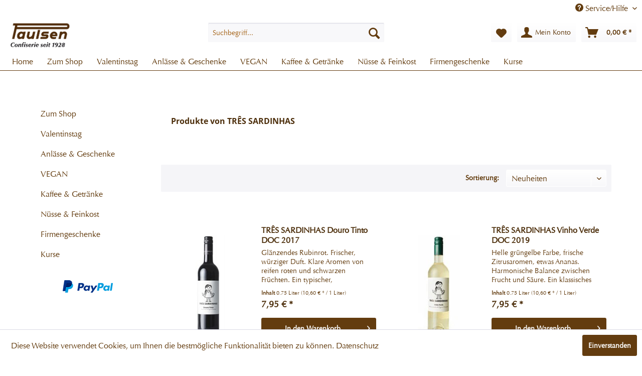

--- FILE ---
content_type: text/html; charset=UTF-8
request_url: https://www.confiserie-paulsen.de/tres-sardinhas/
body_size: 13177
content:
<!DOCTYPE html> <html class="no-js" lang="de" itemscope="itemscope" itemtype="https://schema.org/WebPage"> <head> <meta charset="utf-8"> <meta name="author" content="" /> <meta name="robots" content="index,follow" /> <meta name="revisit-after" content="15 days" /> <meta name="keywords" content="" /> <meta name="description" content="" /> <meta property="og:type" content="product" /> <meta property="og:site_name" content="Confiserie Paulsen" /> <meta property="og:title" content="TRÊS SARDINHAS" /> <meta property="og:description" content="" /> <meta name="twitter:card" content="product" /> <meta name="twitter:site" content="Confiserie Paulsen" /> <meta name="twitter:title" content="TRÊS SARDINHAS" /> <meta name="twitter:description" content="" /> <meta property="og:image" content="https://www.confiserie-paulsen.de/media/image/90/fd/a9/paulsen-logo.png" /> <meta name="twitter:image" content="https://www.confiserie-paulsen.de/media/image/90/fd/a9/paulsen-logo.png" /> <meta itemprop="copyrightHolder" content="Confiserie Paulsen" /> <meta itemprop="copyrightYear" content="2014" /> <meta itemprop="isFamilyFriendly" content="True" /> <meta itemprop="image" content="https://www.confiserie-paulsen.de/media/image/90/fd/a9/paulsen-logo.png" /> <meta name="viewport" content="width=device-width, initial-scale=1.0"> <meta name="mobile-web-app-capable" content="yes"> <meta name="apple-mobile-web-app-title" content="Confiserie Paulsen"> <meta name="apple-mobile-web-app-capable" content="yes"> <meta name="apple-mobile-web-app-status-bar-style" content="default"> <link rel="apple-touch-icon-precomposed" href="https://www.confiserie-paulsen.de/media/image/90/fd/a9/paulsen-logo.png"> <link rel="shortcut icon" href="https://www.confiserie-paulsen.de/media/vector/03/5b/93/lg-paulsen.svg"> <meta name="msapplication-navbutton-color" content="#633c0f" /> <meta name="application-name" content="Confiserie Paulsen" /> <meta name="msapplication-starturl" content="https://www.confiserie-paulsen.de/" /> <meta name="msapplication-window" content="width=1024;height=768" /> <meta name="msapplication-TileImage" content="https://www.confiserie-paulsen.de/media/image/90/fd/a9/paulsen-logo.png"> <meta name="msapplication-TileColor" content="#633c0f"> <meta name="theme-color" content="#633c0f" /> <link rel="canonical" href="https://www.confiserie-paulsen.de/tres-sardinhas/"/> <title itemprop="name">TRÊS SARDINHAS | Confiserie Paulsen</title> <link href="/web/cache/1743591313_4e73e98fd0fa02927001ec794123e4fb.css" media="all" rel="stylesheet" type="text/css" /> <style> #bitnami-banner { display: none; } </style> <script>
dataLayer = window.dataLayer || [];
// Clear the previous ecommerce object
dataLayer.push({ ecommerce: null });
// Push regular datalayer
dataLayer.push ({"pageTitle":"Confiserie Paulsen","pageCategory":"Listing","pageSubCategory":"","pageCategoryID":null,"productCategoryPath":"","pageSubCategoryID":"","pageCountryCode":"de_DE","pageLanguageCode":"de","pageVersion":1,"pageTestVariation":"1","pageValue":1,"pageAttributes":"1","productID":"","productStyleID":"","productEAN":"","productName":"","productPrice":"","productCategory":null,"productCurrency":"","productColor":"","productRealColor":""});
// Push new GA4 tags
dataLayer.push({"event":"view_item_list","ecommerce":{"item_list_name":"Category","item_list_id":"category","items":[{"item_name":"TR\u00caS SARDINHAS Douro Tinto DOC 2017","item_id":"TRS10274","item_brand":"TR\u00caS SARDINHAS","price":7.95,"index":0,"quantity":1,"item_list_name":"Category","item_list_id":"category"},{"item_name":"TR\u00caS SARDINHAS Vinho Verde DOC 2019","item_id":"TRS10276","item_brand":"TR\u00caS SARDINHAS","price":7.95,"index":1,"quantity":1,"item_list_name":"Category","item_list_id":"category"},{"item_name":"TR\u00caS SARDINHAS Douro Ros\u00e9 DOC 2018","item_id":"TRS10273","item_brand":"TR\u00caS SARDINHAS","price":7.95,"index":2,"quantity":1,"item_list_name":"Category","item_list_id":"category"}]}});
// Push Remarketing tags
</script> <script>(function(w,d,s,l,i){w[l]=w[l]||[];w[l].push({'gtm.start':
new Date().getTime(),event:'gtm.js'});var f=d.getElementsByTagName(s)[0],
j=d.createElement(s),dl=l!='dataLayer'?'&l='+l:'';j.async=true;j.src=
'https://www.googletagmanager.com/gtm.js?id='+i+dl;f.parentNode.insertBefore(j,f);
})(window,document,'script','dataLayer','AW-948050439');</script> <script>
window.basketData = {
hasData: false,
data:[]
};
</script> <script>
var gaProperty = 'G-K8R34V263S';
// Disable tracking if the opt-out cookie exists.
var disableStr = 'ga-disable-' + gaProperty;
if (document.cookie.indexOf(disableStr + '=true') > -1) {
window[disableStr] = true;
}
// Opt-out function
function gaOptout() {
document.cookie = disableStr + '=true; expires=Thu, 31 Dec 2199 23:59:59 UTC; path=/';
window[disableStr] = true;
}
</script> <div data-googleAnalytics="true" data-googleConversionID="" data-googleConversionLabel="" data-googleConversionLanguage="" data-googleTrackingID="G-K8R34V263S" data-googleAnonymizeIp="1" data-googleOptOutCookie="1" data-googleTrackingLibrary="ua" data-realAmount="" data-showCookieNote="1" data-cookieNoteMode="0" > </div> </head> <body class=" is--ctl-listing is--act-manufacturer " >  <noscript> <iframe src="https://www.googletagmanager.com/ns.html?id=AW-948050439" height="0" width="0" style="display:none;visibility:hidden"> </iframe> </noscript>  <div class="page-wrap"> <noscript class="noscript-main"> <div class="alert is--warning"> <div class="alert--icon"> <i class="icon--element icon--warning"></i> </div> <div class="alert--content"> Um Confiserie&#x20;Paulsen in vollem Umfang nutzen zu k&ouml;nnen, empfehlen wir Ihnen Javascript in Ihrem Browser zu aktiveren. </div> </div> </noscript> <header class="header-main"> <div class="top-bar"> <div class="container block-group"> <nav class="top-bar--navigation block" role="menubar">   <div class="navigation--entry entry--compare is--hidden" role="menuitem" aria-haspopup="true" data-drop-down-menu="true">   </div> <div class="navigation--entry entry--service has--drop-down" role="menuitem" aria-haspopup="true" data-drop-down-menu="true"> <i class="icon--service"></i> Service/Hilfe <ul class="service--list is--rounded" role="menu"> <li class="service--entry" role="menuitem"> <a class="service--link" href="https://www.confiserie-paulsen.de/registerFC/index/sValidation/H" title="Händler-Login" > Händler-Login </a> </li> <li class="service--entry" role="menuitem"> <a class="service--link" href="https://www.confiserie-paulsen.de/ueber-uns" title="Über uns" > Über uns </a> </li> <li class="service--entry" role="menuitem"> <a class="service--link" href="https://www.confiserie-paulsen.de/kontakt" title="Kontakt" target="_parent"> Kontakt </a> </li> <li class="service--entry" role="menuitem"> <a class="service--link" href="https://www.confiserie-paulsen.de/hilfe/support" title="Hilfe / Support" > Hilfe / Support </a> </li> <li class="service--entry" role="menuitem"> <a class="service--link" href="https://www.confiserie-paulsen.de/versand-und-zahlungsbedingungen" title="Versand und Zahlungsbedingungen" > Versand und Zahlungsbedingungen </a> </li> <li class="service--entry" role="menuitem"> <a class="service--link" href="https://www.confiserie-paulsen.de/widerrufsrecht" title="Widerrufsrecht" > Widerrufsrecht </a> </li> <li class="service--entry" role="menuitem"> <a class="service--link" href="https://www.confiserie-paulsen.de/datenschutz" title="Datenschutz" > Datenschutz </a> </li> <li class="service--entry" role="menuitem"> <a class="service--link" href="https://www.confiserie-paulsen.de/widerrufsformular" title="Widerrufsformular" > Widerrufsformular </a> </li> <li class="service--entry" role="menuitem"> <a class="service--link" href="https://www.confiserie-paulsen.de/agb" title="AGB" > AGB </a> </li> <li class="service--entry" role="menuitem"> <a class="service--link" href="https://www.confiserie-paulsen.de/impressum" title="Impressum" target="_self"> Impressum </a> </li> </ul> </div> </nav> </div> </div> <div class="container header--navigation"> <div class="logo-main block-group" role="banner"> <div class="logo--shop block"> <a class="logo--link" href="https://www.confiserie-paulsen.de/" title="Confiserie Paulsen - zur Startseite wechseln"> <picture> <source srcset="https://www.confiserie-paulsen.de/media/image/90/fd/a9/paulsen-logo.png" media="(min-width: 78.75em)"> <source srcset="https://www.confiserie-paulsen.de/media/image/90/fd/a9/paulsen-logo.png" media="(min-width: 64em)"> <source srcset="https://www.confiserie-paulsen.de/media/image/90/fd/a9/paulsen-logo.png" media="(min-width: 48em)"> <img srcset="https://www.confiserie-paulsen.de/media/image/90/fd/a9/paulsen-logo.png" alt="Confiserie Paulsen - zur Startseite wechseln" /> </picture> </a> </div> </div> <nav class="shop--navigation block-group"> <ul class="navigation--list block-group" role="menubar"> <li class="navigation--entry entry--menu-left" role="menuitem"> <a class="entry--link entry--trigger btn is--icon-left" href="#offcanvas--left" data-offcanvas="true" data-offCanvasSelector=".sidebar-main" aria-label="Menü"> <i class="icon--menu"></i> Menü </a> </li> <li class="navigation--entry entry--search" role="menuitem" data-search="true" aria-haspopup="true" data-minLength="3"> <a class="btn entry--link entry--trigger" href="#show-hide--search" title="Suche anzeigen / schließen" aria-label="Suche anzeigen / schließen"> <i class="icon--search"></i> <span class="search--display">Suchen</span> </a> <form action="/search" method="get" class="main-search--form"> <input type="search" name="sSearch" aria-label="Suchbegriff..." class="main-search--field" autocomplete="off" autocapitalize="off" placeholder="Suchbegriff..." maxlength="30" /> <button type="submit" class="main-search--button" aria-label="Suchen"> <i class="icon--search"></i> <span class="main-search--text">Suchen</span> </button> <div class="form--ajax-loader">&nbsp;</div> </form> <div class="main-search--results"></div> </li>  <li class="navigation--entry entry--notepad" role="menuitem"> <a href="https://www.confiserie-paulsen.de/note" title="Merkzettel" aria-label="Merkzettel" class="btn"> <i class="icon--heart"></i> </a> </li> <li class="navigation--entry entry--account with-slt" role="menuitem" data-offcanvas="true" data-offCanvasSelector=".account--dropdown-navigation"> <a href="https://www.confiserie-paulsen.de/account" title="Mein Konto" aria-label="Mein Konto" class="btn is--icon-left entry--link account--link"> <i class="icon--account"></i> <span class="account--display"> Mein Konto </span> </a> <div class="account--dropdown-navigation"> <div class="navigation--smartphone"> <div class="entry--close-off-canvas"> <a href="#close-account-menu" class="account--close-off-canvas" title="Menü schließen" aria-label="Menü schließen"> Menü schließen <i class="icon--arrow-right"></i> </a> </div> </div> <div class="account--menu is--rounded is--personalized"> <span class="navigation--headline"> Mein Konto </span> <div class="account--menu-container"> <ul class="sidebar--navigation navigation--list is--level0 show--active-items"> <li class="navigation--entry"> <span class="navigation--signin"> <a href="https://www.confiserie-paulsen.de/account#hide-registration" class="blocked--link btn is--primary navigation--signin-btn registration--menu-entry entry--close-off-canvas" data-collapseTarget="#registration" data-action="close"> Anmelden </a> <span class="navigation--register"> oder <a href="https://www.confiserie-paulsen.de/account#show-registration" class="blocked--link registration--menu-entry entry--close-off-canvas" data-collapseTarget="#registration" data-action="open"> registrieren </a> </span> </span> </li> <li class="navigation--entry"> <a href="https://www.confiserie-paulsen.de/account" title="Übersicht" class="navigation--link"> Übersicht </a> </li> <li class="navigation--entry"> <a href="https://www.confiserie-paulsen.de/account/profile" title="Persönliche Daten" class="navigation--link" rel="nofollow"> Persönliche Daten </a> </li> <li class="navigation--entry"> <a href="https://www.confiserie-paulsen.de/address/index/sidebar/" title="Adressen" class="navigation--link" rel="nofollow"> Adressen </a> </li> <li class="navigation--entry"> <a href="https://www.confiserie-paulsen.de/account/payment" title="Zahlungsarten" class="navigation--link" rel="nofollow"> Zahlungsarten </a> </li> <li class="navigation--entry"> <a href="https://www.confiserie-paulsen.de/account/orders" title="Bestellungen" class="navigation--link" rel="nofollow"> Bestellungen </a> </li> <li class="navigation--entry"> <a href="https://www.confiserie-paulsen.de/account/downloads" title="Sofortdownloads" class="navigation--link" rel="nofollow"> Sofortdownloads </a> </li> <li class="navigation--entry"> <a href="https://www.confiserie-paulsen.de/note" title="Merkzettel" class="navigation--link" rel="nofollow"> Merkzettel </a> </li> </ul> </div> </div> </div> </li> <li class="navigation--entry entry--cart" role="menuitem"> <a class="btn is--icon-left cart--link" href="https://www.confiserie-paulsen.de/checkout/cart" title="Warenkorb" aria-label="Warenkorb"> <span class="cart--display"> Warenkorb </span> <span class="badge is--primary is--minimal cart--quantity is--hidden">0</span> <i class="icon--basket"></i> <span class="cart--amount"> 0,00&nbsp;&euro; * </span> </a> <div class="ajax-loader">&nbsp;</div> </li>  </ul> </nav> <div class="container--ajax-cart" data-collapse-cart="true" data-displayMode="offcanvas"></div> </div> </header> <nav class="navigation-main"> <div class="container" data-menu-scroller="true" data-listSelector=".navigation--list.container" data-viewPortSelector=".navigation--list-wrapper"> <div class="navigation--list-wrapper"> <ul class="navigation--list container" role="menubar" itemscope="itemscope" itemtype="https://schema.org/SiteNavigationElement"> <li class="navigation--entry is--home" role="menuitem"><a class="navigation--link is--first" href="https://www.confiserie-paulsen.de/" title="Home" aria-label="Home" itemprop="url"><span itemprop="name">Home</span></a></li><li class="navigation--entry" role="menuitem"><a class="navigation--link" href="https://www.confiserie-paulsen.de/zum-shop/" title="Zum Shop" aria-label="Zum Shop" itemprop="url"><span itemprop="name">Zum Shop</span></a></li><li class="navigation--entry" role="menuitem"><a class="navigation--link" href="https://www.confiserie-paulsen.de/valentinstag/" title="Valentinstag" aria-label="Valentinstag" itemprop="url"><span itemprop="name">Valentinstag</span></a></li><li class="navigation--entry" role="menuitem"><a class="navigation--link" href="https://www.confiserie-paulsen.de/anlaesse-geschenke/" title="Anlässe & Geschenke" aria-label="Anlässe & Geschenke" itemprop="url"><span itemprop="name">Anlässe & Geschenke</span></a></li><li class="navigation--entry" role="menuitem"><a class="navigation--link" href="https://www.confiserie-paulsen.de/vegan/" title="VEGAN" aria-label="VEGAN" itemprop="url"><span itemprop="name">VEGAN</span></a></li><li class="navigation--entry" role="menuitem"><a class="navigation--link" href="https://www.confiserie-paulsen.de/kaffee-getraenke/" title="Kaffee & Getränke" aria-label="Kaffee & Getränke" itemprop="url"><span itemprop="name">Kaffee & Getränke</span></a></li><li class="navigation--entry" role="menuitem"><a class="navigation--link" href="https://www.confiserie-paulsen.de/nuesse-feinkost/" title="Nüsse & Feinkost" aria-label="Nüsse & Feinkost" itemprop="url"><span itemprop="name">Nüsse & Feinkost</span></a></li><li class="navigation--entry" role="menuitem"><a class="navigation--link" href="https://www.confiserie-paulsen.de/firmengeschenke/" title="Firmengeschenke" aria-label="Firmengeschenke" itemprop="url"><span itemprop="name">Firmengeschenke</span></a></li><li class="navigation--entry" role="menuitem"><a class="navigation--link" href="https://www.confiserie-paulsen.de/kurse/" title="Kurse" aria-label="Kurse" itemprop="url"><span itemprop="name">Kurse</span></a></li> </ul> </div> <div class="advanced-menu" data-advanced-menu="true" data-hoverDelay="250"> <div class="menu--container"> <div class="button-container"> <a href="https://www.confiserie-paulsen.de/zum-shop/" class="button--category" aria-label="Zur Kategorie Zum Shop" title="Zur Kategorie Zum Shop"> <i class="icon--arrow-right"></i> Zur Kategorie Zum Shop </a> <span class="button--close"> <i class="icon--cross"></i> </span> </div> <div class="content--wrapper has--content"> <ul class="menu--list menu--level-0 columns--4" style="width: 100%;"> <li class="menu--list-item item--level-0" style="width: 100%"> <a href="https://www.confiserie-paulsen.de/zum-shop/dubai-schokolade/" class="menu--list-item-link" aria-label="Dubai Schokolade" title="Dubai Schokolade">Dubai Schokolade</a> </li> <li class="menu--list-item item--level-0" style="width: 100%"> <a href="https://www.confiserie-paulsen.de/zum-shop/trueffel-pralinen/" class="menu--list-item-link" aria-label="Trüffel / Pralinen" title="Trüffel / Pralinen">Trüffel / Pralinen</a> </li> <li class="menu--list-item item--level-0" style="width: 100%"> <a href="https://www.confiserie-paulsen.de/zum-shop/marzipan/" class="menu--list-item-link" aria-label="Marzipan" title="Marzipan">Marzipan</a> </li> <li class="menu--list-item item--level-0" style="width: 100%"> <a href="https://www.confiserie-paulsen.de/zum-shop/ingwer/" class="menu--list-item-link" aria-label="Ingwer" title="Ingwer">Ingwer</a> </li> <li class="menu--list-item item--level-0" style="width: 100%"> <a href="https://www.confiserie-paulsen.de/zum-shop/schokoladentafeln/" class="menu--list-item-link" aria-label="Schokoladentafeln" title="Schokoladentafeln">Schokoladentafeln</a> </li> <li class="menu--list-item item--level-0" style="width: 100%"> <a href="https://www.confiserie-paulsen.de/zum-shop/trinkschokolade/" class="menu--list-item-link" aria-label="Trinkschokolade" title="Trinkschokolade">Trinkschokolade</a> </li> <li class="menu--list-item item--level-0" style="width: 100%"> <a href="https://www.confiserie-paulsen.de/zum-shop/fruechte-schokoliert-kandiert/" class="menu--list-item-link" aria-label="Früchte schokoliert &amp; kandiert" title="Früchte schokoliert &amp; kandiert">Früchte schokoliert & kandiert</a> </li> <li class="menu--list-item item--level-0" style="width: 100%"> <a href="https://www.confiserie-paulsen.de/zum-shop/aufstriche/" class="menu--list-item-link" aria-label="Aufstriche" title="Aufstriche">Aufstriche</a> </li> <li class="menu--list-item item--level-0" style="width: 100%"> <a href="https://www.confiserie-paulsen.de/zum-shop/spezialitaeten/" class="menu--list-item-link" aria-label="Spezialitäten" title="Spezialitäten">Spezialitäten</a> </li> <li class="menu--list-item item--level-0" style="width: 100%"> <a href="https://www.confiserie-paulsen.de/zum-shop/nougat/" class="menu--list-item-link" aria-label="Nougat" title="Nougat">Nougat</a> </li> <li class="menu--list-item item--level-0" style="width: 100%"> <a href="https://www.confiserie-paulsen.de/zum-shop/kekse/" class="menu--list-item-link" aria-label="Kekse" title="Kekse">Kekse</a> </li> <li class="menu--list-item item--level-0" style="width: 100%"> <a href="https://www.confiserie-paulsen.de/zum-shop/fruchtgummi/" class="menu--list-item-link" aria-label="Fruchtgummi" title="Fruchtgummi">Fruchtgummi</a> </li> <li class="menu--list-item item--level-0" style="width: 100%"> <a href="https://www.confiserie-paulsen.de/zum-shop/lakritz/" class="menu--list-item-link" aria-label="Lakritz" title="Lakritz">Lakritz</a> </li> </ul> </div> </div> <div class="menu--container"> <div class="button-container"> <a href="https://www.confiserie-paulsen.de/valentinstag/" class="button--category" aria-label="Zur Kategorie Valentinstag" title="Zur Kategorie Valentinstag"> <i class="icon--arrow-right"></i> Zur Kategorie Valentinstag </a> <span class="button--close"> <i class="icon--cross"></i> </span> </div> </div> <div class="menu--container"> <div class="button-container"> <a href="https://www.confiserie-paulsen.de/anlaesse-geschenke/" class="button--category" aria-label="Zur Kategorie Anlässe &amp; Geschenke" title="Zur Kategorie Anlässe &amp; Geschenke"> <i class="icon--arrow-right"></i> Zur Kategorie Anlässe & Geschenke </a> <span class="button--close"> <i class="icon--cross"></i> </span> </div> <div class="content--wrapper has--content has--teaser"> <ul class="menu--list menu--level-0 columns--3" style="width: 75%;"> <li class="menu--list-item item--level-0" style="width: 100%"> <a href="https://www.confiserie-paulsen.de/anlaesse-geschenke/sie-ihn/" class="menu--list-item-link" aria-label="Sie &amp; Ihn" title="Sie &amp; Ihn">Sie & Ihn</a> </li> <li class="menu--list-item item--level-0" style="width: 100%"> <a href="https://www.confiserie-paulsen.de/anlaesse-geschenke/geschenke/" class="menu--list-item-link" aria-label="Geschenke" title="Geschenke">Geschenke</a> </li> <li class="menu--list-item item--level-0" style="width: 100%"> <a href="https://www.confiserie-paulsen.de/anlaesse-geschenke/ostern/" class="menu--list-item-link" aria-label="Ostern" title="Ostern">Ostern</a> </li> <li class="menu--list-item item--level-0" style="width: 100%"> <a href="https://www.confiserie-paulsen.de/anlaesse-geschenke/vatertag/" class="menu--list-item-link" aria-label="Vatertag" title="Vatertag">Vatertag</a> </li> <li class="menu--list-item item--level-0" style="width: 100%"> <a href="https://www.confiserie-paulsen.de/anlaesse-geschenke/muttertag/" class="menu--list-item-link" aria-label="Muttertag" title="Muttertag">Muttertag</a> </li> <li class="menu--list-item item--level-0" style="width: 100%"> <a href="https://www.confiserie-paulsen.de/anlaesse-geschenke/weihnachten/" class="menu--list-item-link" aria-label="Weihnachten" title="Weihnachten">Weihnachten</a> </li> </ul> <div class="menu--delimiter" style="right: 25%;"></div> <div class="menu--teaser" style="width: 25%;"> <div class="teaser--headline">Vielseitige Schokoladengeschenke: Geburtstag, Hochzeit, Jubiläum und mehr</div> <div class="teaser--text"> Lass dich von unserer handgefertigter Confiseriekunst verführen. Egal, ob es um einen Geburtstag, eine Hochzeit, ein Jubiläum oder andere besondere Momente geht, unsere Schokoladengeschenke sind perfekt geeignet, um Ihren Liebsten eine Freude zu... <a class="teaser--text-link" href="https://www.confiserie-paulsen.de/anlaesse-geschenke/" aria-label="mehr erfahren" title="mehr erfahren"> mehr erfahren </a> </div> </div> </div> </div> <div class="menu--container"> <div class="button-container"> <a href="https://www.confiserie-paulsen.de/vegan/" class="button--category" aria-label="Zur Kategorie VEGAN" title="Zur Kategorie VEGAN"> <i class="icon--arrow-right"></i> Zur Kategorie VEGAN </a> <span class="button--close"> <i class="icon--cross"></i> </span> </div> <div class="content--wrapper has--teaser"> <div class="menu--teaser" style="width: 100%;"> <div class="teaser--headline">Vegane Schokoladenprodukte: Genuss ohne tierische Inhaltsstoffe</div> <div class="teaser--text"> Bei Confiserie Paulsen aus Hamburg bieten wir eine vielfältige Auswahl an köstlichen Schokoladen, die ohne tierische Inhaltsstoffe hergestellt werden. Genieße den unbeschwerten Genuss hochwertiger Schokolade, ganz ohne Kompromisse. Tauche ein in... <a class="teaser--text-link" href="https://www.confiserie-paulsen.de/vegan/" aria-label="mehr erfahren" title="mehr erfahren"> mehr erfahren </a> </div> </div> </div> </div> <div class="menu--container"> <div class="button-container"> <a href="https://www.confiserie-paulsen.de/kaffee-getraenke/" class="button--category" aria-label="Zur Kategorie Kaffee &amp; Getränke" title="Zur Kategorie Kaffee &amp; Getränke"> <i class="icon--arrow-right"></i> Zur Kategorie Kaffee & Getränke </a> <span class="button--close"> <i class="icon--cross"></i> </span> </div> <div class="content--wrapper has--content has--teaser"> <ul class="menu--list menu--level-0 columns--3" style="width: 75%;"> <li class="menu--list-item item--level-0" style="width: 100%"> <a href="https://www.confiserie-paulsen.de/kaffee-getraenke/kaffee-espresso/" class="menu--list-item-link" aria-label="Kaffee / Espresso" title="Kaffee / Espresso">Kaffee / Espresso</a> </li> <li class="menu--list-item item--level-0" style="width: 100%"> <a href="https://www.confiserie-paulsen.de/kaffee-getraenke/wein-sekt/" class="menu--list-item-link" aria-label="Wein / Sekt" title="Wein / Sekt">Wein / Sekt</a> </li> <li class="menu--list-item item--level-0" style="width: 100%"> <a href="https://www.confiserie-paulsen.de/kaffee-getraenke/schnaps-spirituosen/" class="menu--list-item-link" aria-label="Schnaps &amp; Spirituosen" title="Schnaps &amp; Spirituosen">Schnaps & Spirituosen</a> </li> <li class="menu--list-item item--level-0" style="width: 100%"> <a href="https://www.confiserie-paulsen.de/kaffee-getraenke/bier/" class="menu--list-item-link" aria-label="Bier" title="Bier">Bier</a> </li> </ul> <div class="menu--delimiter" style="right: 25%;"></div> <div class="menu--teaser" style="width: 25%;"> <div class="teaser--headline">Kaffee & Getränke: Genussvolle Vielfalt für jeden Geschmack</div> <div class="teaser--text"> Von aromatischem Kaffee über erlesene Weine, Liköre und Eierlikör bis hin zu erfrischendem Bier und delikatem Gin - hier findest du eine breite Palette an Getränken, die deinen Gaumen verwöhnen. Tauche ein in die Welt des Genusses und finde deine... <a class="teaser--text-link" href="https://www.confiserie-paulsen.de/kaffee-getraenke/" aria-label="mehr erfahren" title="mehr erfahren"> mehr erfahren </a> </div> </div> </div> </div> <div class="menu--container"> <div class="button-container"> <a href="https://www.confiserie-paulsen.de/nuesse-feinkost/" class="button--category" aria-label="Zur Kategorie Nüsse &amp; Feinkost" title="Zur Kategorie Nüsse &amp; Feinkost"> <i class="icon--arrow-right"></i> Zur Kategorie Nüsse & Feinkost </a> <span class="button--close"> <i class="icon--cross"></i> </span> </div> <div class="content--wrapper has--content has--teaser"> <ul class="menu--list menu--level-0 columns--3" style="width: 75%;"> <li class="menu--list-item item--level-0" style="width: 100%"> <a href="https://www.confiserie-paulsen.de/nuesse-feinkost/gewuerze/" class="menu--list-item-link" aria-label="Gewürze" title="Gewürze">Gewürze</a> </li> <li class="menu--list-item item--level-0" style="width: 100%"> <a href="https://www.confiserie-paulsen.de/nuesse-feinkost/snacks-nuts/" class="menu--list-item-link" aria-label="Snacks &amp; Nuts" title="Snacks &amp; Nuts">Snacks & Nuts</a> </li> </ul> <div class="menu--delimiter" style="right: 25%;"></div> <div class="menu--teaser" style="width: 25%;"> <div class="teaser--headline">Nüsse & Feinkost: Knusprige Genüsse und erlesene Gewürze</div> <div class="teaser--text"> Exquisite Auswahl an hochwertigen Nüssen und feinen Delikatessen. Genieße den knusprigen Geschmack von gerösteten Nüssen, entdecke erlesene Gewürze und Saucen für kulinarische Kreationen <a class="teaser--text-link" href="https://www.confiserie-paulsen.de/nuesse-feinkost/" aria-label="mehr erfahren" title="mehr erfahren"> mehr erfahren </a> </div> </div> </div> </div> <div class="menu--container"> <div class="button-container"> <a href="https://www.confiserie-paulsen.de/firmengeschenke/" class="button--category" aria-label="Zur Kategorie Firmengeschenke" title="Zur Kategorie Firmengeschenke"> <i class="icon--arrow-right"></i> Zur Kategorie Firmengeschenke </a> <span class="button--close"> <i class="icon--cross"></i> </span> </div> <div class="content--wrapper has--teaser"> <div class="menu--teaser" style="width: 100%;"> <div class="teaser--headline">Firmengeschenke Süße Werbeartikel Food</div> <div class="teaser--text"> Hier zeigen wir demnächst Beispiele für eure Firmengeschenke. Unsere Spezialität ist die Individualität. <a class="teaser--text-link" href="https://www.confiserie-paulsen.de/firmengeschenke/" aria-label="mehr erfahren" title="mehr erfahren"> mehr erfahren </a> </div> </div> </div> </div> <div class="menu--container"> <div class="button-container"> <a href="https://www.confiserie-paulsen.de/kurse/" class="button--category" aria-label="Zur Kategorie Kurse" title="Zur Kategorie Kurse"> <i class="icon--arrow-right"></i> Zur Kategorie Kurse </a> <span class="button--close"> <i class="icon--cross"></i> </span> </div> </div> </div> </div> </nav> <section class=" content-main container block-group"> <div class="content-main--inner"> <aside class="sidebar-main off-canvas"> <div class="navigation--smartphone"> <ul class="navigation--list "> <li class="navigation--entry entry--close-off-canvas"> <a href="#close-categories-menu" title="Menü schließen" class="navigation--link"> Menü schließen <i class="icon--arrow-right"></i> </a> </li> </ul> <div class="mobile--switches">   </div> </div> <div class="sidebar--categories-wrapper" data-subcategory-nav="true" data-mainCategoryId="3" data-categoryId="0" data-fetchUrl=""> <div class="categories--headline navigation--headline"> Kategorien </div> <div class="sidebar--categories-navigation"> <ul class="sidebar--navigation categories--navigation navigation--list is--drop-down is--level0 is--rounded" role="menu"> <li class="navigation--entry has--sub-children" role="menuitem"> <a class="navigation--link link--go-forward" href="https://www.confiserie-paulsen.de/zum-shop/" data-categoryId="114" data-fetchUrl="/widgets/listing/getCategory/categoryId/114" title="Zum Shop" > Zum Shop <span class="is--icon-right"> <i class="icon--arrow-right"></i> </span> </a> </li> <li class="navigation--entry" role="menuitem"> <a class="navigation--link" href="https://www.confiserie-paulsen.de/valentinstag/" data-categoryId="62" data-fetchUrl="/widgets/listing/getCategory/categoryId/62" title="Valentinstag" > Valentinstag </a> </li> <li class="navigation--entry has--sub-children" role="menuitem"> <a class="navigation--link link--go-forward" href="https://www.confiserie-paulsen.de/anlaesse-geschenke/" data-categoryId="79" data-fetchUrl="/widgets/listing/getCategory/categoryId/79" title="Anlässe &amp; Geschenke" > Anlässe & Geschenke <span class="is--icon-right"> <i class="icon--arrow-right"></i> </span> </a> </li> <li class="navigation--entry" role="menuitem"> <a class="navigation--link" href="https://www.confiserie-paulsen.de/vegan/" data-categoryId="89" data-fetchUrl="/widgets/listing/getCategory/categoryId/89" title="VEGAN" > VEGAN </a> </li> <li class="navigation--entry has--sub-children" role="menuitem"> <a class="navigation--link link--go-forward" href="https://www.confiserie-paulsen.de/kaffee-getraenke/" data-categoryId="80" data-fetchUrl="/widgets/listing/getCategory/categoryId/80" title="Kaffee &amp; Getränke" > Kaffee & Getränke <span class="is--icon-right"> <i class="icon--arrow-right"></i> </span> </a> </li> <li class="navigation--entry has--sub-children" role="menuitem"> <a class="navigation--link link--go-forward" href="https://www.confiserie-paulsen.de/nuesse-feinkost/" data-categoryId="85" data-fetchUrl="/widgets/listing/getCategory/categoryId/85" title="Nüsse &amp; Feinkost" > Nüsse & Feinkost <span class="is--icon-right"> <i class="icon--arrow-right"></i> </span> </a> </li> <li class="navigation--entry" role="menuitem"> <a class="navigation--link" href="https://www.confiserie-paulsen.de/firmengeschenke/" data-categoryId="42" data-fetchUrl="/widgets/listing/getCategory/categoryId/42" title="Firmengeschenke" > Firmengeschenke </a> </li> <li class="navigation--entry" role="menuitem"> <a class="navigation--link" href="https://www.confiserie-paulsen.de/kurse/" data-categoryId="116" data-fetchUrl="/widgets/listing/getCategory/categoryId/116" title="Kurse" > Kurse </a> </li> </ul> </div> <div class="shop-sites--container is--rounded"> <div class="shop-sites--headline navigation--headline"> Informationen </div> <ul class="shop-sites--navigation sidebar--navigation navigation--list is--drop-down is--level0" role="menu"> <li class="navigation--entry" role="menuitem"> <a class="navigation--link" href="https://www.confiserie-paulsen.de/registerFC/index/sValidation/H" title="Händler-Login" data-categoryId="21" data-fetchUrl="/widgets/listing/getCustomPage/pageId/21" > Händler-Login </a> </li> <li class="navigation--entry" role="menuitem"> <a class="navigation--link" href="https://www.confiserie-paulsen.de/ueber-uns" title="Über uns" data-categoryId="9" data-fetchUrl="/widgets/listing/getCustomPage/pageId/9" > Über uns </a> </li> <li class="navigation--entry" role="menuitem"> <a class="navigation--link" href="https://www.confiserie-paulsen.de/kontakt" title="Kontakt" data-categoryId="1" data-fetchUrl="/widgets/listing/getCustomPage/pageId/1" target="_parent"> Kontakt </a> </li> <li class="navigation--entry" role="menuitem"> <a class="navigation--link" href="https://www.confiserie-paulsen.de/hilfe/support" title="Hilfe / Support" data-categoryId="2" data-fetchUrl="/widgets/listing/getCustomPage/pageId/2" > Hilfe / Support </a> </li> <li class="navigation--entry" role="menuitem"> <a class="navigation--link" href="https://www.confiserie-paulsen.de/versand-und-zahlungsbedingungen" title="Versand und Zahlungsbedingungen" data-categoryId="6" data-fetchUrl="/widgets/listing/getCustomPage/pageId/6" > Versand und Zahlungsbedingungen </a> </li> <li class="navigation--entry" role="menuitem"> <a class="navigation--link" href="https://www.confiserie-paulsen.de/widerrufsrecht" title="Widerrufsrecht" data-categoryId="8" data-fetchUrl="/widgets/listing/getCustomPage/pageId/8" > Widerrufsrecht </a> </li> <li class="navigation--entry" role="menuitem"> <a class="navigation--link" href="https://www.confiserie-paulsen.de/datenschutz" title="Datenschutz" data-categoryId="7" data-fetchUrl="/widgets/listing/getCustomPage/pageId/7" > Datenschutz </a> </li> <li class="navigation--entry" role="menuitem"> <a class="navigation--link" href="https://www.confiserie-paulsen.de/widerrufsformular" title="Widerrufsformular" data-categoryId="45" data-fetchUrl="/widgets/listing/getCustomPage/pageId/45" > Widerrufsformular </a> </li> <li class="navigation--entry" role="menuitem"> <a class="navigation--link" href="https://www.confiserie-paulsen.de/agb" title="AGB" data-categoryId="4" data-fetchUrl="/widgets/listing/getCustomPage/pageId/4" > AGB </a> </li> <li class="navigation--entry" role="menuitem"> <a class="navigation--link" href="https://www.confiserie-paulsen.de/impressum" title="Impressum" data-categoryId="3" data-fetchUrl="/widgets/listing/getCustomPage/pageId/3" target="_self"> Impressum </a> </li> </ul> </div> <div class="paypal-sidebar panel"> <div class="panel--body"> <a onclick="window.open(this.href, 'olcwhatispaypal','toolbar=no, location=no, directories=no, status=no, menubar=no, scrollbars=yes, resizable=yes, width=400, height=500'); return false;" href="https://www.paypal.com/de/cgi-bin/webscr?cmd=xpt/cps/popup/OLCWhatIsPayPal-outside" title="Wir akzeptieren PayPal" target="_blank" rel="nofollow noopener"> <img class="paypal-sidebar--logo" src="/engine/Shopware/Plugins/Community/Frontend/SwagPaymentPaypal/Views/responsive/frontend/_public/src/img/paypal-logo.png" alt="PayPal Logo"/> </a> </div> </div> </div> </aside> <div class="content--wrapper"> <div class="content listing--content"> <div class="vendor--info panel has--border"> <h1 class="panel--title is--underline"> Produkte von TRÊS SARDINHAS </h1> <div class="panel--body is--wide"> </div> </div> <div class="listing--wrapper"> <div data-listing-actions="true" class="listing--actions is--rounded without-facets without-pagination"> <form class="action--sort action--content block" method="get" data-action-form="true"> <input type="hidden" name="p" value="1"> <label for="o" class="sort--label action--label">Sortierung:</label> <div class="sort--select select-field"> <select id="o" name="o" class="sort--field action--field" data-auto-submit="true" > <option value="8" selected="selected">Neuheiten</option> <option value="9">Sortierung nach Beliebtheit</option> <option value="10">günstigster Preis</option> <option value="11">höchster Preis</option> <option value="12">Produkte A-Z</option> <option value="13">Bestes Ergebnis</option> </select> </div> </form> <div class="action--filter-options off-canvas is--hidden"> <a href="#" class="filter--close-btn" data-show-products-text="%s Produkt(e) anzeigen"> Filter schließen <i class="icon--arrow-right"></i> </a> <div class="filter--container"> <form id="filter" method="get" data-filter-form="true" data-is-in-sidebar="false" data-listing-url="https://www.confiserie-paulsen.de/widgets/listing/listingCount/sSupplier/16/sCategory/3" data-is-filtered="0" data-load-facets="false" data-instant-filter-result="false" class=""> <div class="filter--actions filter--actions-top"> <button type="submit" class="btn is--primary filter--btn-apply is--large is--icon-right" disabled="disabled"> <span class="filter--count"></span> Produkte anzeigen <i class="icon--cycle"></i> </button> </div> <input type="hidden" name="p" value="1"/> <input type="hidden" name="o" value="8"/> <input type="hidden" name="n" value="12"/> <div class="filter--facet-container"> </div> <div class="filter--active-container" data-reset-label="Alle Filter zurücksetzen"> </div> <div class="filter--actions filter--actions-bottom"> <button type="submit" class="btn is--primary filter--btn-apply is--large is--icon-right" disabled="disabled"> <span class="filter--count"></span> Produkte anzeigen <i class="icon--cycle"></i> </button> </div> </form> </div> </div> <div class="listing--paging panel--paging"> <form class="action--per-page action--content block" method="get" data-action-form="true"> <input type="hidden" name="p" value="1"> <label for="n" class="per-page--label action--label">Artikel pro Seite:</label> <div class="per-page--select select-field"> <select id="n" name="n" class="per-page--field action--field" data-auto-submit="true" > <option value="12" selected="selected">12</option> <option value="24" >24</option> <option value="36" >36</option> <option value="48" >48</option> </select> </div> </form> </div> </div> <div class="listing--container"> <div class="listing-no-filter-result"> <div class="alert is--info is--rounded is--hidden"> <div class="alert--icon"> <i class="icon--element icon--info"></i> </div> <div class="alert--content"> Für die Filterung wurden keine Ergebnisse gefunden! </div> </div> </div> <div class="listing" data-ajax-wishlist="true" data-compare-ajax="true" data-infinite-scrolling="true" data-productBoxLayout="basic" data-ajaxUrl="/widgets/Listing/ajaxListing/sSupplier/16" data-loadPreviousSnippet="Vorherige Artikel laden" data-loadMoreSnippet="Weitere Artikel laden" data-categoryId="3" data-pages="1" data-threshold="4" data-pageShortParameter="p"> <div class="product--box box--basic" data-page-index="1" data-ordernumber="TRS10274" data-category-id="3"> <div class="box--content is--rounded"> <div class="product--badges"> </div> <div class="product--info"> <a href="https://www.confiserie-paulsen.de/kaffee-getraenke/wein-sekt/226/tres-sardinhas-douro-tinto-doc-2017" title="TRÊS SARDINHAS Douro Tinto DOC 2017" class="product--image" > <span class="image--element"> <span class="image--media"> <img srcset="https://www.confiserie-paulsen.de/media/image/cb/d6/d9/Tres-Sardinhas-Tinto_200x200.jpg, https://www.confiserie-paulsen.de/media/image/cb/7f/9f/Tres-Sardinhas-Tinto_200x200@2x.jpg 2x" alt="TRÊS SARDINHAS Douro Tinto DOC 2017" data-extension="jpg" title="TRÊS SARDINHAS Douro Tinto DOC 2017" /> </span> </span> </a> <div class="product--rating-container"> </div> <a href="https://www.confiserie-paulsen.de/kaffee-getraenke/wein-sekt/226/tres-sardinhas-douro-tinto-doc-2017" class="product--title" title="TRÊS SARDINHAS Douro Tinto DOC 2017"> TRÊS SARDINHAS Douro Tinto DOC 2017 </a> <div class="product--description"> Glänzendes Rubinrot. Frischer, würziger Duft. Klare Aromen von reifen roten und schwarzen Früchten. Ein typischer, unkomplizierter, junger Douro von den „Lavradores de Feitoria“ einer Genossenschaft von 15 kleinen Winzern aus den besten... </div> <div class="product--price-info"> <div class="price--unit" title="Inhalt 0.75 Liter (10,60&nbsp;&euro; * / 1 Liter)"> <span class="price--label label--purchase-unit is--bold is--nowrap"> Inhalt </span> <span class="is--nowrap"> 0.75 Liter </span> <span class="is--nowrap"> (10,60&nbsp;&euro; * / 1 Liter) </span> </div> <div class="product--price"> <span class="price--default is--nowrap"> 7,95&nbsp;&euro; * </span> </div> </div> <div class="product--btn-container"> <form name="sAddToBasket" method="post" action="https://www.confiserie-paulsen.de/checkout/addArticle" class="buybox--form" data-add-article="true" data-eventName="submit" data-showModal="false" data-addArticleUrl="https://www.confiserie-paulsen.de/checkout/ajaxAddArticleCart" > <input type="hidden" name="sAdd" value="TRS10274"/> <input type="hidden" name="sQuantity" value="1"/> <input type="hidden" name="dtgsGtmArticleName" value="TRÊS SARDINHAS Douro Tinto DOC 2017"/> <input type="hidden" name="dtgsGtmArticlePrice" value="7.95"/> <input type="hidden" name="dtgsGtmArticleBrand" value="TRÊS SARDINHAS"/> <input type="hidden" name="dtgsGtmArticleCategoryId" value=""/> <input type="hidden" name="dtgsGtmArticleCategoryName" value=""/> <input type="hidden" name="dtgsGtmCurrency" value="EUR"/> <button class="buybox--button block btn is--primary is--icon-right is--center is--large" aria-label="In den Warenkorb"> <span class="buy-btn--cart-add">In den</span> <span class="buy-btn--cart-text">Warenkorb</span><i class="icon--basket"></i> <i class="icon--arrow-right"></i> </button> </form> </div> <div class="product--actions"> <form action="https://www.confiserie-paulsen.de/compare/add_article/articleID/226" method="post"> <button type="submit" title="Vergleichen" aria-label="Vergleichen" class="product--action action--compare" data-product-compare-add="true"> <i class="icon--compare"></i> Vergleichen </button> </form> <form action="https://www.confiserie-paulsen.de/note/add/ordernumber/TRS10274" method="post"> <button type="submit" title="Auf den Merkzettel" aria-label="Auf den Merkzettel" class="product--action action--note" data-ajaxUrl="https://www.confiserie-paulsen.de/note/ajaxAdd/ordernumber/TRS10274" data-text="Gemerkt"> <i class="icon--heart"></i> <span class="action--text">Merken</span> </button> </form> </div> </div> </div> </div> <div class="product--box box--basic" data-page-index="1" data-ordernumber="TRS10276" data-category-id="3"> <div class="box--content is--rounded"> <div class="product--badges"> </div> <div class="product--info"> <a href="https://www.confiserie-paulsen.de/kaffee-getraenke/wein-sekt/228/tres-sardinhas-vinho-verde-doc-2019" title="TRÊS SARDINHAS Vinho Verde DOC 2019" class="product--image" > <span class="image--element"> <span class="image--media"> <img srcset="https://www.confiserie-paulsen.de/media/image/a1/10/f5/VinhoVerde2015_200x200.jpg, https://www.confiserie-paulsen.de/media/image/fc/80/de/VinhoVerde2015_200x200@2x.jpg 2x" alt="TRÊS SARDINHAS Vinho Verde DOC 2019" data-extension="jpg" title="TRÊS SARDINHAS Vinho Verde DOC 2019" /> </span> </span> </a> <div class="product--rating-container"> </div> <a href="https://www.confiserie-paulsen.de/kaffee-getraenke/wein-sekt/228/tres-sardinhas-vinho-verde-doc-2019" class="product--title" title="TRÊS SARDINHAS Vinho Verde DOC 2019"> TRÊS SARDINHAS Vinho Verde DOC 2019 </a> <div class="product--description"> Helle grüngelbe Farbe, frische Zitrusaromen, etwas Ananas. Harmonische Balance zwischen Frucht und Säure. Ein klassisches Cuvée aus den Rebsorten Loureiro, Trajadura und Arinto. Hergestellt von der „Quinta das Arcas“, einem Betrieb der... </div> <div class="product--price-info"> <div class="price--unit" title="Inhalt 0.75 Liter (10,60&nbsp;&euro; * / 1 Liter)"> <span class="price--label label--purchase-unit is--bold is--nowrap"> Inhalt </span> <span class="is--nowrap"> 0.75 Liter </span> <span class="is--nowrap"> (10,60&nbsp;&euro; * / 1 Liter) </span> </div> <div class="product--price"> <span class="price--default is--nowrap"> 7,95&nbsp;&euro; * </span> </div> </div> <div class="product--btn-container"> <form name="sAddToBasket" method="post" action="https://www.confiserie-paulsen.de/checkout/addArticle" class="buybox--form" data-add-article="true" data-eventName="submit" data-showModal="false" data-addArticleUrl="https://www.confiserie-paulsen.de/checkout/ajaxAddArticleCart" > <input type="hidden" name="sAdd" value="TRS10276"/> <input type="hidden" name="sQuantity" value="1"/> <input type="hidden" name="dtgsGtmArticleName" value="TRÊS SARDINHAS Vinho Verde DOC 2019"/> <input type="hidden" name="dtgsGtmArticlePrice" value="7.95"/> <input type="hidden" name="dtgsGtmArticleBrand" value="TRÊS SARDINHAS"/> <input type="hidden" name="dtgsGtmArticleCategoryId" value=""/> <input type="hidden" name="dtgsGtmArticleCategoryName" value=""/> <input type="hidden" name="dtgsGtmCurrency" value="EUR"/> <button class="buybox--button block btn is--primary is--icon-right is--center is--large" aria-label="In den Warenkorb"> <span class="buy-btn--cart-add">In den</span> <span class="buy-btn--cart-text">Warenkorb</span><i class="icon--basket"></i> <i class="icon--arrow-right"></i> </button> </form> </div> <div class="product--actions"> <form action="https://www.confiserie-paulsen.de/compare/add_article/articleID/228" method="post"> <button type="submit" title="Vergleichen" aria-label="Vergleichen" class="product--action action--compare" data-product-compare-add="true"> <i class="icon--compare"></i> Vergleichen </button> </form> <form action="https://www.confiserie-paulsen.de/note/add/ordernumber/TRS10276" method="post"> <button type="submit" title="Auf den Merkzettel" aria-label="Auf den Merkzettel" class="product--action action--note" data-ajaxUrl="https://www.confiserie-paulsen.de/note/ajaxAdd/ordernumber/TRS10276" data-text="Gemerkt"> <i class="icon--heart"></i> <span class="action--text">Merken</span> </button> </form> </div> </div> </div> </div> <div class="product--box box--basic" data-page-index="1" data-ordernumber="TRS10273" data-category-id="3"> <div class="box--content is--rounded"> <div class="product--badges"> </div> <div class="product--info"> <a href="https://www.confiserie-paulsen.de/kaffee-getraenke/wein-sekt/225/tres-sardinhas-douro-rose-doc-2018" title="TRÊS SARDINHAS Douro Rosé DOC 2018" class="product--image" > <span class="image--element"> <span class="image--media"> <img srcset="https://www.confiserie-paulsen.de/media/image/2c/7c/b4/Tres-Sardinhas-Rose_200x200.jpg, https://www.confiserie-paulsen.de/media/image/e1/f3/92/Tres-Sardinhas-Rose_200x200@2x.jpg 2x" alt="TRÊS SARDINHAS Douro Rosé DOC 2018" data-extension="jpg" title="TRÊS SARDINHAS Douro Rosé DOC 2018" /> </span> </span> </a> <div class="product--rating-container"> </div> <a href="https://www.confiserie-paulsen.de/kaffee-getraenke/wein-sekt/225/tres-sardinhas-douro-rose-doc-2018" class="product--title" title="TRÊS SARDINHAS Douro Rosé DOC 2018"> TRÊS SARDINHAS Douro Rosé DOC 2018 </a> <div class="product--description"> Zartes Lachsrosa im Glas. Aromen von Aprikosen und florale Noten verbreiten sich in der Nase. Im Mund frisch und fruchtig. Ein leichter, schöner und verspielter Rosé von den „Lavradores de Feitoria“, einer Genossenschaft von 15 kleinen... </div> <div class="product--price-info"> <div class="price--unit" title="Inhalt 0.75 Liter (10,60&nbsp;&euro; * / 1 Liter)"> <span class="price--label label--purchase-unit is--bold is--nowrap"> Inhalt </span> <span class="is--nowrap"> 0.75 Liter </span> <span class="is--nowrap"> (10,60&nbsp;&euro; * / 1 Liter) </span> </div> <div class="product--price"> <span class="price--default is--nowrap"> 7,95&nbsp;&euro; * </span> </div> </div> <div class="product--btn-container"> <form name="sAddToBasket" method="post" action="https://www.confiserie-paulsen.de/checkout/addArticle" class="buybox--form" data-add-article="true" data-eventName="submit" data-showModal="false" data-addArticleUrl="https://www.confiserie-paulsen.de/checkout/ajaxAddArticleCart" > <input type="hidden" name="sAdd" value="TRS10273"/> <input type="hidden" name="sQuantity" value="1"/> <input type="hidden" name="dtgsGtmArticleName" value="TRÊS SARDINHAS Douro Rosé DOC 2018"/> <input type="hidden" name="dtgsGtmArticlePrice" value="7.95"/> <input type="hidden" name="dtgsGtmArticleBrand" value="TRÊS SARDINHAS"/> <input type="hidden" name="dtgsGtmArticleCategoryId" value=""/> <input type="hidden" name="dtgsGtmArticleCategoryName" value=""/> <input type="hidden" name="dtgsGtmCurrency" value="EUR"/> <button class="buybox--button block btn is--primary is--icon-right is--center is--large" aria-label="In den Warenkorb"> <span class="buy-btn--cart-add">In den</span> <span class="buy-btn--cart-text">Warenkorb</span><i class="icon--basket"></i> <i class="icon--arrow-right"></i> </button> </form> </div> <div class="product--actions"> <form action="https://www.confiserie-paulsen.de/compare/add_article/articleID/225" method="post"> <button type="submit" title="Vergleichen" aria-label="Vergleichen" class="product--action action--compare" data-product-compare-add="true"> <i class="icon--compare"></i> Vergleichen </button> </form> <form action="https://www.confiserie-paulsen.de/note/add/ordernumber/TRS10273" method="post"> <button type="submit" title="Auf den Merkzettel" aria-label="Auf den Merkzettel" class="product--action action--note" data-ajaxUrl="https://www.confiserie-paulsen.de/note/ajaxAdd/ordernumber/TRS10273" data-text="Gemerkt"> <i class="icon--heart"></i> <span class="action--text">Merken</span> </button> </form> </div> </div> </div> </div> </div> </div> <div class="listing--bottom-paging"> <div class="listing--paging panel--paging"> <form class="action--per-page action--content block" method="get" data-action-form="true"> <input type="hidden" name="p" value="1"> <label for="n" class="per-page--label action--label">Artikel pro Seite:</label> <div class="per-page--select select-field"> <select id="n" name="n" class="per-page--field action--field" data-auto-submit="true" > <option value="12" selected="selected">12</option> <option value="24" >24</option> <option value="36" >36</option> <option value="48" >48</option> </select> </div> </form> </div> </div> </div> </div> </div> <div class="last-seen-products is--hidden" data-last-seen-products="true" data-productLimit="5"> <div class="last-seen-products--title"> Zuletzt angesehen </div> <div class="last-seen-products--slider product-slider" data-product-slider="true"> <div class="last-seen-products--container product-slider--container"></div> </div> </div> </div> </section> <footer class="footer-main"> <div class="container"> <div class="footer--columns block-group"> <div class="footer--column column--hotline is--first block"> <div class="column--headline">Service Hotline</div> <div class="column--content"> <p class="column--desc">Telefonische Unterst&uuml;tzung und Beratung unter:<br /><br /><a href="tel:+49 (0)40 25 33 15 77" class="footer--phone-link">+49 (0)40 25 33 15 77</a><br/>Mo-Fr, 09:00 - 17:00 Uhr</p> </div> </div> <div class="footer--column column--menu block"> <div class="column--headline">Shop Service</div> <nav class="column--navigation column--content"> <ul class="navigation--list" role="menu"> <li class="navigation--entry" role="menuitem"> <a class="navigation--link" href="https://www.confiserie-paulsen.de/newsletter" title="Newsletter"> Newsletter </a> </li> <li class="navigation--entry" role="menuitem"> <a class="navigation--link" href="https://www.confiserie-paulsen.de/partnerformular" title="Partnerprogramm" target="_self"> Partnerprogramm </a> </li> <li class="navigation--entry" role="menuitem"> <a class="navigation--link" href="https://www.confiserie-paulsen.de/kontakt" title="Kontakt" target="_parent"> Kontakt </a> </li> <li class="navigation--entry" role="menuitem"> <a class="navigation--link" href="https://www.confiserie-paulsen.de/versand-und-zahlungsbedingungen" title="Versand und Zahlungsbedingungen"> Versand und Zahlungsbedingungen </a> </li> <li class="navigation--entry" role="menuitem"> <a class="navigation--link" href="https://www.confiserie-paulsen.de/rueckgabe" title="Rückgabe" target="_self"> Rückgabe </a> </li> <li class="navigation--entry" role="menuitem"> <a class="navigation--link" href="https://www.confiserie-paulsen.de/widerrufsrecht" title="Widerrufsrecht"> Widerrufsrecht </a> </li> <li class="navigation--entry" role="menuitem"> <a class="navigation--link" href="https://www.confiserie-paulsen.de/agb" title="AGB"> AGB </a> </li> </ul> </nav> </div> <div class="footer--column column--menu block"> <div class="column--headline">Informationen</div> <nav class="column--navigation column--content"> <ul class="navigation--list" role="menu"> <li class="navigation--entry" role="menuitem"> <a class="navigation--link" href="https://www.confiserie-paulsen.de/registerFC/index/sValidation/H" title="Händler-Login"> Händler-Login </a> </li> <li class="navigation--entry" role="menuitem"> <a class="navigation--link" href="https://www.confiserie-paulsen.de/karriere/jobs" title="Karriere / Jobs"> Karriere / Jobs </a> </li> <li class="navigation--entry" role="menuitem"> <a class="navigation--link" href="https://www.confiserie-paulsen.de/standorte-oeffnungszeiten" title="Standorte &amp; Öffnungszeiten"> Standorte & Öffnungszeiten </a> </li> <li class="navigation--entry" role="menuitem"> <a class="navigation--link" href="https://www.confiserie-paulsen.de/ueber-uns" title="Über uns"> Über uns </a> </li> <li class="navigation--entry" role="menuitem"> <a class="navigation--link" href="https://www.confiserie-paulsen.de/datenschutz" title="Datenschutz"> Datenschutz </a> </li> <li class="navigation--entry" role="menuitem"> <a class="navigation--link" href="https://www.confiserie-paulsen.de/widerrufsformular" title="Widerrufsformular"> Widerrufsformular </a> </li> <li class="navigation--entry" role="menuitem"> <a class="navigation--link" href="https://www.confiserie-paulsen.de/impressum" title="Impressum" target="_self"> Impressum </a> </li> </ul> </nav> </div> <div class="footer--column column--newsletter is--last block"> <div class="column--headline">Newsletter</div> <div class="column--content" data-newsletter="true"> <p class="column--desc"> Abonnieren Sie den kostenlosen Newsletter und verpassen Sie keine Neuigkeit oder Aktion mehr von Confiserie Paulsen. </p> <form class="newsletter--form" action="https://www.confiserie-paulsen.de/newsletter" method="post"> <input type="hidden" value="1" name="subscribeToNewsletter" /> <div class="content"> <input type="email" aria-label="Ihre E-Mail Adresse" name="newsletter" class="newsletter--field" placeholder="Ihre E-Mail Adresse" /> <button type="submit" aria-label="Newsletter abonnieren" class="newsletter--button btn"> <i class="icon--mail"></i> <span class="button--text">Newsletter abonnieren</span> </button> </div> <p class="privacy-information block-group"> <input name="privacy-checkbox" type="checkbox" id="privacy-checkbox" required="required" aria-label="Ich habe die Datenschutzbestimmungen zur Kenntnis genommen." aria-required="true" value="1" class="is--required" /> <label for="privacy-checkbox"> Ich habe die <a title="Datenschutzbestimmungen" href="https://www.confiserie-paulsen.de/datenschutz" target="_blank">Datenschutzbestimmungen</a> zur Kenntnis genommen. </label> </p> </form> </div> </div> <div style="clear:both"></div> <div class="top-footer-shipping-payment"> <div class="footer--column addPayment"> <div class="footerPayment"> <div class="column--headline">Ihre Zahlungsm&ouml;glichkeiten</div> <div class="column--content js--collapse-target"> <ul id="footer-payments"> <li><img src="/custom/plugins/addactaPaymentShippingIcons/Resources/views/frontend/_public/src/imgs/payments/color/paypal.svg" alt="" title="" /></li> <li><img src="/custom/plugins/addactaPaymentShippingIcons/Resources/views/frontend/_public/src/imgs/payments/color/vorkasse.svg" alt="" title="" /></li> <li><img src="/custom/plugins/addactaPaymentShippingIcons/Resources/views/frontend/_public/src/imgs/payments/color/rechnung.svg" alt="" title="" /></li> <li><img src="/custom/plugins/addactaPaymentShippingIcons/Resources/views/frontend/_public/src/imgs/payments/color/barzahlung.svg" alt="" title="" /></li> </ul> <style> #footer-payments li{ border:1px solid #dadae5; } #footer-payments li, #footer-payments li img{ border-radius: 5px; } #footer-payments li img{ max-height:45px; } </style> </div> </div> </div> <div class="footer--column addShipping"> <div class="footerShipping"> <div class="column--headline">Unsere Versandpartner</div> <div class="column--content js--collapse-target"> <ul id="footer-shipping"> <li><img src="/custom/plugins/addactaPaymentShippingIcons/Resources/views/frontend/_public/src/imgs/shipping/color/dhl.svg" alt="" title="" /></li> </ul> <style> #footer-shipping li{ border:1px solid #dadae5; } #footer-shipping li, #footer-shipping li img{ border-radius: 5px; } #footer-shipping li img{ max-height:45px; } </style> </div> </div> </div> </div> </div> <div class="footer--bottom"> <div class="footer--vat-info"> <p class="vat-info--text"> * Alle Preise inkl. gesetzl. Mehrwertsteuer zzgl. <a title="Versandkosten" href="https://www.confiserie-paulsen.de/versand-und-zahlungsbedingungen">Versandkosten</a> und ggf. Nachnahmegebühren, wenn nicht anders beschrieben </p> </div> <div class="container footer-minimal"> <div class="footer--service-menu"> <ul class="service--list is--rounded" role="menu"> <li class="service--entry" role="menuitem"> <a class="service--link" href="https://www.confiserie-paulsen.de/registerFC/index/sValidation/H" title="Händler-Login" > Händler-Login </a> </li> <li class="service--entry" role="menuitem"> <a class="service--link" href="https://www.confiserie-paulsen.de/ueber-uns" title="Über uns" > Über uns </a> </li> <li class="service--entry" role="menuitem"> <a class="service--link" href="https://www.confiserie-paulsen.de/kontakt" title="Kontakt" target="_parent"> Kontakt </a> </li> <li class="service--entry" role="menuitem"> <a class="service--link" href="https://www.confiserie-paulsen.de/hilfe/support" title="Hilfe / Support" > Hilfe / Support </a> </li> <li class="service--entry" role="menuitem"> <a class="service--link" href="https://www.confiserie-paulsen.de/versand-und-zahlungsbedingungen" title="Versand und Zahlungsbedingungen" > Versand und Zahlungsbedingungen </a> </li> <li class="service--entry" role="menuitem"> <a class="service--link" href="https://www.confiserie-paulsen.de/widerrufsrecht" title="Widerrufsrecht" > Widerrufsrecht </a> </li> <li class="service--entry" role="menuitem"> <a class="service--link" href="https://www.confiserie-paulsen.de/datenschutz" title="Datenschutz" > Datenschutz </a> </li> <li class="service--entry" role="menuitem"> <a class="service--link" href="https://www.confiserie-paulsen.de/widerrufsformular" title="Widerrufsformular" > Widerrufsformular </a> </li> <li class="service--entry" role="menuitem"> <a class="service--link" href="https://www.confiserie-paulsen.de/agb" title="AGB" > AGB </a> </li> <li class="service--entry" role="menuitem"> <a class="service--link" href="https://www.confiserie-paulsen.de/impressum" title="Impressum" target="_self"> Impressum </a> </li> </ul> </div> </div> <div class="footer--copyright"> </div> <div class="footer--logo"> <img src="https://www.confiserie-paulsen.de/media/image/85/39/63/paulsen-logoAloHQLotMEK5g.jpg" alt="" title="" style="height:80px;width:auto;margin:10px auto;" /> </div> </div> </div> </footer> </div> <div class="page-wrap--cookie-permission is--hidden" data-cookie-permission="true" data-urlPrefix="https://www.confiserie-paulsen.de/" data-title="Cookie-Richtlinien" data-cookieTimeout="60" data-shopId="1"> <div class="cookie-permission--container cookie-mode--0"> <div class="cookie-permission--content"> Diese Website verwendet Cookies, um Ihnen die bestmögliche Funktionalität bieten zu können. <a title="Datenschutz" class="cookie-permission--privacy-link" href="https://www.confiserie-paulsen.de/datenschutz"> Datenschutz </a> </div> <div class="cookie-permission--button"> <a href="#" class="cookie-permission--accept-button btn is--primary is--large is--center"> Einverstanden </a> </div> </div> </div> <script id="footer--js-inline">
var _intedia_doofinder_layer           = 1;
var _intedia_doofinder_hash            = '6fa6453a8316333273fad08be0400141';
var _intedia_doofinder_search_zone     = 'eu1';
var _intedia_doofinder_installation_id = '';
var _intedia_doofinder_recommendations = 0;
var timeNow = 1768629407;
var secureShop = true;
var asyncCallbacks = [];
document.asyncReady = function (callback) {
asyncCallbacks.push(callback);
};
var controller = controller || {"home":"https:\/\/www.confiserie-paulsen.de\/","vat_check_enabled":"","vat_check_required":"","register":"https:\/\/www.confiserie-paulsen.de\/register","checkout":"https:\/\/www.confiserie-paulsen.de\/checkout","ajax_search":"https:\/\/www.confiserie-paulsen.de\/ajax_search","ajax_cart":"https:\/\/www.confiserie-paulsen.de\/checkout\/ajaxCart","ajax_validate":"https:\/\/www.confiserie-paulsen.de\/register","ajax_add_article":"https:\/\/www.confiserie-paulsen.de\/checkout\/addArticle","ajax_listing":"\/widgets\/listing\/listingCount","ajax_cart_refresh":"https:\/\/www.confiserie-paulsen.de\/checkout\/ajaxAmount","ajax_address_selection":"https:\/\/www.confiserie-paulsen.de\/address\/ajaxSelection","ajax_address_editor":"https:\/\/www.confiserie-paulsen.de\/address\/ajaxEditor"};
var snippets = snippets || { "noCookiesNotice": "Es wurde festgestellt, dass Cookies in Ihrem Browser deaktiviert sind. Um Confiserie\x20Paulsen in vollem Umfang nutzen zu k\u00f6nnen, empfehlen wir Ihnen, Cookies in Ihrem Browser zu aktiveren." };
var themeConfig = themeConfig || {"offcanvasOverlayPage":true};
var lastSeenProductsConfig = lastSeenProductsConfig || {"baseUrl":"","shopId":1,"noPicture":"\/themes\/Frontend\/Responsive\/frontend\/_public\/src\/img\/no-picture.jpg","productLimit":"5","currentArticle":""};
var csrfConfig = csrfConfig || {"generateUrl":"\/csrftoken","basePath":"\/","shopId":1};
var statisticDevices = [
{ device: 'mobile', enter: 0, exit: 767 },
{ device: 'tablet', enter: 768, exit: 1259 },
{ device: 'desktop', enter: 1260, exit: 5160 }
];
var cookieRemoval = cookieRemoval || 0;
</script> <script>
var datePickerGlobalConfig = datePickerGlobalConfig || {
locale: {
weekdays: {
shorthand: ['So', 'Mo', 'Di', 'Mi', 'Do', 'Fr', 'Sa'],
longhand: ['Sonntag', 'Montag', 'Dienstag', 'Mittwoch', 'Donnerstag', 'Freitag', 'Samstag']
},
months: {
shorthand: ['Jan', 'Feb', 'Mär', 'Apr', 'Mai', 'Jun', 'Jul', 'Aug', 'Sep', 'Okt', 'Nov', 'Dez'],
longhand: ['Januar', 'Februar', 'März', 'April', 'Mai', 'Juni', 'Juli', 'August', 'September', 'Oktober', 'November', 'Dezember']
},
firstDayOfWeek: 1,
weekAbbreviation: 'KW',
rangeSeparator: ' bis ',
scrollTitle: 'Zum Wechseln scrollen',
toggleTitle: 'Zum Öffnen klicken',
daysInMonth: [31, 28, 31, 30, 31, 30, 31, 31, 30, 31, 30, 31]
},
dateFormat: 'Y-m-d',
timeFormat: ' H:i:S',
altFormat: 'j. F Y',
altTimeFormat: ' - H:i'
};
</script> <div id="doofinder-fake-input" style="display: none"></div> <div id="doofinder-fake-cart" style="display: none" data-eventName="doofinder" data-showModal="false" data-addArticleUrl="https://www.confiserie-paulsen.de/checkout/ajaxAddArticleCart"></div> <iframe id="refresh-statistics" width="0" height="0" style="display:none;"></iframe> <script>
/**
* @returns { boolean }
*/
function hasCookiesAllowed () {
if (window.cookieRemoval === 0) {
return true;
}
if (window.cookieRemoval === 1) {
if (document.cookie.indexOf('cookiePreferences') !== -1) {
return true;
}
return document.cookie.indexOf('cookieDeclined') === -1;
}
/**
* Must be cookieRemoval = 2, so only depends on existence of `allowCookie`
*/
return document.cookie.indexOf('allowCookie') !== -1;
}
/**
* @returns { boolean }
*/
function isDeviceCookieAllowed () {
var cookiesAllowed = hasCookiesAllowed();
if (window.cookieRemoval !== 1) {
return cookiesAllowed;
}
return cookiesAllowed && document.cookie.indexOf('"name":"x-ua-device","active":true') !== -1;
}
function isSecure() {
return window.secureShop !== undefined && window.secureShop === true;
}
(function(window, document) {
var par = document.location.search.match(/sPartner=([^&])+/g),
pid = (par && par[0]) ? par[0].substring(9) : null,
cur = document.location.protocol + '//' + document.location.host,
ref = document.referrer.indexOf(cur) === -1 ? document.referrer : null,
url = "/widgets/index/refreshStatistic",
pth = document.location.pathname.replace("https://www.confiserie-paulsen.de/", "/");
url += url.indexOf('?') === -1 ? '?' : '&';
url += 'requestPage=' + encodeURIComponent(pth);
url += '&requestController=' + encodeURI("listing");
if(pid) { url += '&partner=' + pid; }
if(ref) { url += '&referer=' + encodeURIComponent(ref); }
if (isDeviceCookieAllowed()) {
var i = 0,
device = 'desktop',
width = window.innerWidth,
breakpoints = window.statisticDevices;
if (typeof width !== 'number') {
width = (document.documentElement.clientWidth !== 0) ? document.documentElement.clientWidth : document.body.clientWidth;
}
for (; i < breakpoints.length; i++) {
if (width >= ~~(breakpoints[i].enter) && width <= ~~(breakpoints[i].exit)) {
device = breakpoints[i].device;
}
}
document.cookie = 'x-ua-device=' + device + '; path=/' + (isSecure() ? '; secure;' : '');
}
document
.getElementById('refresh-statistics')
.src = url;
})(window, document);
</script> <script async src="/web/cache/1743591313_4e73e98fd0fa02927001ec794123e4fb.js" id="main-script"></script> <script>
/**
* Wrap the replacement code into a function to call it from the outside to replace the method when necessary
*/
var replaceAsyncReady = window.replaceAsyncReady = function() {
document.asyncReady = function (callback) {
if (typeof callback === 'function') {
window.setTimeout(callback.apply(document), 0);
}
};
};
document.getElementById('main-script').addEventListener('load', function() {
if (!asyncCallbacks) {
return false;
}
for (var i = 0; i < asyncCallbacks.length; i++) {
if (typeof asyncCallbacks[i] === 'function') {
asyncCallbacks[i].call(document);
}
}
replaceAsyncReady();
});
</script> </body> </html>

--- FILE ---
content_type: image/svg+xml
request_url: https://www.confiserie-paulsen.de/custom/plugins/addactaPaymentShippingIcons/Resources/views/frontend/_public/src/imgs/payments/color/barzahlung.svg
body_size: 1039
content:
<?xml version="1.0" encoding="UTF-8" standalone="no"?>
<svg
   xmlns:dc="http://purl.org/dc/elements/1.1/"
   xmlns:cc="http://creativecommons.org/ns#"
   xmlns:rdf="http://www.w3.org/1999/02/22-rdf-syntax-ns#"
   xmlns:svg="http://www.w3.org/2000/svg"
   xmlns="http://www.w3.org/2000/svg"
   xmlns:sodipodi="http://sodipodi.sourceforge.net/DTD/sodipodi-0.dtd"
   xmlns:inkscape="http://www.inkscape.org/namespaces/inkscape"
   version="1.1"
   id="Ebene_1"
   x="0px"
   y="0px"
   viewBox="0 0 77.999999 40"
   xml:space="preserve"
   sodipodi:docname="barzahlung.svg"
   width="78"
   height="40"
   inkscape:version="1.0.1 (3bc2e813f5, 2020-09-07)"><title
   id="title31">Barzahlung</title><metadata
   id="metadata22"><rdf:RDF><cc:Work
       rdf:about=""><dc:format>image/svg+xml</dc:format><dc:type
         rdf:resource="http://purl.org/dc/dcmitype/StillImage" /><dc:title>Barzahlung</dc:title></cc:Work></rdf:RDF></metadata><defs
   id="defs20" /><sodipodi:namedview
   pagecolor="#ffffff"
   bordercolor="#666666"
   borderopacity="1"
   objecttolerance="10"
   gridtolerance="10"
   guidetolerance="10"
   inkscape:pageopacity="0"
   inkscape:pageshadow="2"
   inkscape:window-width="1600"
   inkscape:window-height="837"
   id="namedview18"
   showgrid="false"
   inkscape:zoom="5.6568542"
   inkscape:cx="39.411509"
   inkscape:cy="11.548936"
   inkscape:window-x="-8"
   inkscape:window-y="-8"
   inkscape:window-maximized="1"
   inkscape:current-layer="Ebene_1"
   inkscape:document-rotation="0" />
<style
   type="text/css"
   id="style2">
	.st0{fill:#FFFFFF;}
	.st1{fill:#F7B600;}
	.st2{fill:#1A1F71;}
</style>


<text
   xml:space="preserve"
   style="font-style:normal;font-weight:normal;font-size:10px;line-height:12.5px;font-family:sans-serif;fill:#000000;fill-opacity:1;stroke:none;stroke-width:0.824075"
   x="0.52926564"
   y="23.766455"
   id="text818-2"><tspan
     sodipodi:role="line"
     id="tspan820-8"
     x="0.52926564"
     y="23.766455"
     style="font-style:normal;font-variant:normal;font-weight:bold;font-stretch:normal;font-size:10px;font-family:Verdana;-inkscape-font-specification:'Verdana Bold';fill:#000000;fill-opacity:1;stroke-width:0.824075">BARZAHLUNG</tspan></text><text
   xml:space="preserve"
   style="font-style:normal;font-weight:normal;font-size:40px;line-height:1.25;font-family:sans-serif;fill:#000000;fill-opacity:1;stroke:none"
   x="58.689861"
   y="14.672466"
   id="text842"><tspan
     sodipodi:role="line"
     id="tspan840"
     x="58.689861"
     y="14.672466" /></text></svg>


--- FILE ---
content_type: image/svg+xml
request_url: https://www.confiserie-paulsen.de/custom/plugins/addactaPaymentShippingIcons/Resources/views/frontend/_public/src/imgs/payments/color/vorkasse.svg
body_size: 1039
content:
<?xml version="1.0" encoding="UTF-8" standalone="no"?>
<svg
   xmlns:dc="http://purl.org/dc/elements/1.1/"
   xmlns:cc="http://creativecommons.org/ns#"
   xmlns:rdf="http://www.w3.org/1999/02/22-rdf-syntax-ns#"
   xmlns:svg="http://www.w3.org/2000/svg"
   xmlns="http://www.w3.org/2000/svg"
   xmlns:sodipodi="http://sodipodi.sourceforge.net/DTD/sodipodi-0.dtd"
   xmlns:inkscape="http://www.inkscape.org/namespaces/inkscape"
   version="1.1"
   id="Ebene_1"
   x="0px"
   y="0px"
   viewBox="0 0 77.999999 40"
   xml:space="preserve"
   sodipodi:docname="vorkasse.svg"
   width="78"
   height="40"
   inkscape:version="1.0.1 (3bc2e813f5, 2020-09-07)"><title
   id="title31">Barzahlung</title><metadata
   id="metadata22"><rdf:RDF><cc:Work
       rdf:about=""><dc:format>image/svg+xml</dc:format><dc:type
         rdf:resource="http://purl.org/dc/dcmitype/StillImage" /><dc:title>Barzahlung</dc:title></cc:Work></rdf:RDF></metadata><defs
   id="defs20" /><sodipodi:namedview
   pagecolor="#ffffff"
   bordercolor="#666666"
   borderopacity="1"
   objecttolerance="10"
   gridtolerance="10"
   guidetolerance="10"
   inkscape:pageopacity="0"
   inkscape:pageshadow="2"
   inkscape:window-width="1600"
   inkscape:window-height="837"
   id="namedview18"
   showgrid="false"
   inkscape:zoom="5.6568542"
   inkscape:cx="39.411509"
   inkscape:cy="11.548936"
   inkscape:window-x="-8"
   inkscape:window-y="-8"
   inkscape:window-maximized="1"
   inkscape:current-layer="Ebene_1"
   inkscape:document-rotation="0" />
<style
   type="text/css"
   id="style2">
	.st0{fill:#FFFFFF;}
	.st1{fill:#F7B600;}
	.st2{fill:#1A1F71;}
</style>


<text
   xml:space="preserve"
   style="font-style:normal;font-weight:normal;font-size:10px;line-height:12.5px;font-family:sans-serif;fill:#000000;fill-opacity:1;stroke:none;stroke-width:0.824075"
   x="8.3288126"
   y="23.766455"
   id="text818-2"><tspan
     sodipodi:role="line"
     id="tspan820-8"
     x="8.3288126"
     y="23.766455"
     style="font-style:normal;font-variant:normal;font-weight:bold;font-stretch:normal;font-size:10px;font-family:Verdana;-inkscape-font-specification:'Verdana Bold';fill:#000000;fill-opacity:1;stroke-width:0.824075">VORKASSE</tspan></text><text
   xml:space="preserve"
   style="font-style:normal;font-weight:normal;font-size:40px;line-height:1.25;font-family:sans-serif;fill:#000000;fill-opacity:1;stroke:none"
   x="58.689861"
   y="14.672466"
   id="text842"><tspan
     sodipodi:role="line"
     id="tspan840"
     x="58.689861"
     y="14.672466" /></text></svg>


--- FILE ---
content_type: image/svg+xml
request_url: https://www.confiserie-paulsen.de/custom/plugins/addactaPaymentShippingIcons/Resources/views/frontend/_public/src/imgs/payments/color/rechnung.svg
body_size: 1106
content:
<?xml version="1.0" encoding="UTF-8" standalone="no"?>
<svg
   xmlns:dc="http://purl.org/dc/elements/1.1/"
   xmlns:cc="http://creativecommons.org/ns#"
   xmlns:rdf="http://www.w3.org/1999/02/22-rdf-syntax-ns#"
   xmlns:svg="http://www.w3.org/2000/svg"
   xmlns="http://www.w3.org/2000/svg"
   xmlns:sodipodi="http://sodipodi.sourceforge.net/DTD/sodipodi-0.dtd"
   xmlns:inkscape="http://www.inkscape.org/namespaces/inkscape"
   version="1.1"
   id="Ebene_1"
   x="0px"
   y="0px"
   viewBox="0 0 77.999999 40"
   xml:space="preserve"
   sodipodi:docname="rechnung.svg"
   width="78"
   height="40"
   inkscape:version="1.0.1 (3bc2e813f5, 2020-09-07)"><title
   id="title31">Kauf auf Rechnung</title><metadata
   id="metadata22"><rdf:RDF><cc:Work
       rdf:about=""><dc:format>image/svg+xml</dc:format><dc:type
         rdf:resource="http://purl.org/dc/dcmitype/StillImage" /><dc:title>Kauf auf Rechnung</dc:title></cc:Work></rdf:RDF></metadata><defs
   id="defs20" /><sodipodi:namedview
   pagecolor="#ffffff"
   bordercolor="#666666"
   borderopacity="1"
   objecttolerance="10"
   gridtolerance="10"
   guidetolerance="10"
   inkscape:pageopacity="0"
   inkscape:pageshadow="2"
   inkscape:window-width="1600"
   inkscape:window-height="837"
   id="namedview18"
   showgrid="false"
   inkscape:zoom="1"
   inkscape:cx="39.411509"
   inkscape:cy="11.548936"
   inkscape:window-x="-8"
   inkscape:window-y="-8"
   inkscape:window-maximized="1"
   inkscape:current-layer="Ebene_1"
   inkscape:document-rotation="0" />
<style
   type="text/css"
   id="style2">
	.st0{fill:#FFFFFF;}
	.st1{fill:#F7B600;}
	.st2{fill:#1A1F71;}
</style>


<text
   xml:space="preserve"
   style="font-style:normal;font-weight:normal;font-size:10px;line-height:12.5px;font-family:sans-serif;fill:#000000;fill-opacity:1;stroke:none;stroke-width:1.41566"
   x="10.947266"
   y="19.115496"
   id="text818"><tspan
     sodipodi:role="line"
     id="tspan820"
     x="10.947266"
     y="19.115496"
     style="font-style:normal;font-variant:normal;font-weight:bold;font-stretch:normal;font-size:10px;font-family:Verdana;-inkscape-font-specification:'Verdana Bold';fill:#000000;fill-opacity:1;stroke-width:1.41566">KAUF AUF</tspan></text><text
   xml:space="preserve"
   style="font-style:normal;font-weight:normal;font-size:11.4433px;line-height:14.304px;font-family:sans-serif;fill:#000000;fill-opacity:1;stroke:none;stroke-width:0.817375"
   x="2.9203658"
   y="30.782873"
   id="text818-2"><tspan
     sodipodi:role="line"
     id="tspan820-8"
     x="2.9203658"
     y="30.782873"
     style="font-style:normal;font-variant:normal;font-weight:bold;font-stretch:normal;font-size:11.4433px;font-family:Verdana;-inkscape-font-specification:'Verdana Bold';fill:#002a83;fill-opacity:1;stroke-width:0.817375">RECHNUNG</tspan></text><text
   xml:space="preserve"
   style="font-style:normal;font-weight:normal;font-size:40px;line-height:1.25;font-family:sans-serif;fill:#000000;fill-opacity:1;stroke:none"
   x="58.689861"
   y="14.672466"
   id="text842"><tspan
     sodipodi:role="line"
     id="tspan840"
     x="58.689861"
     y="14.672466" /></text></svg>
